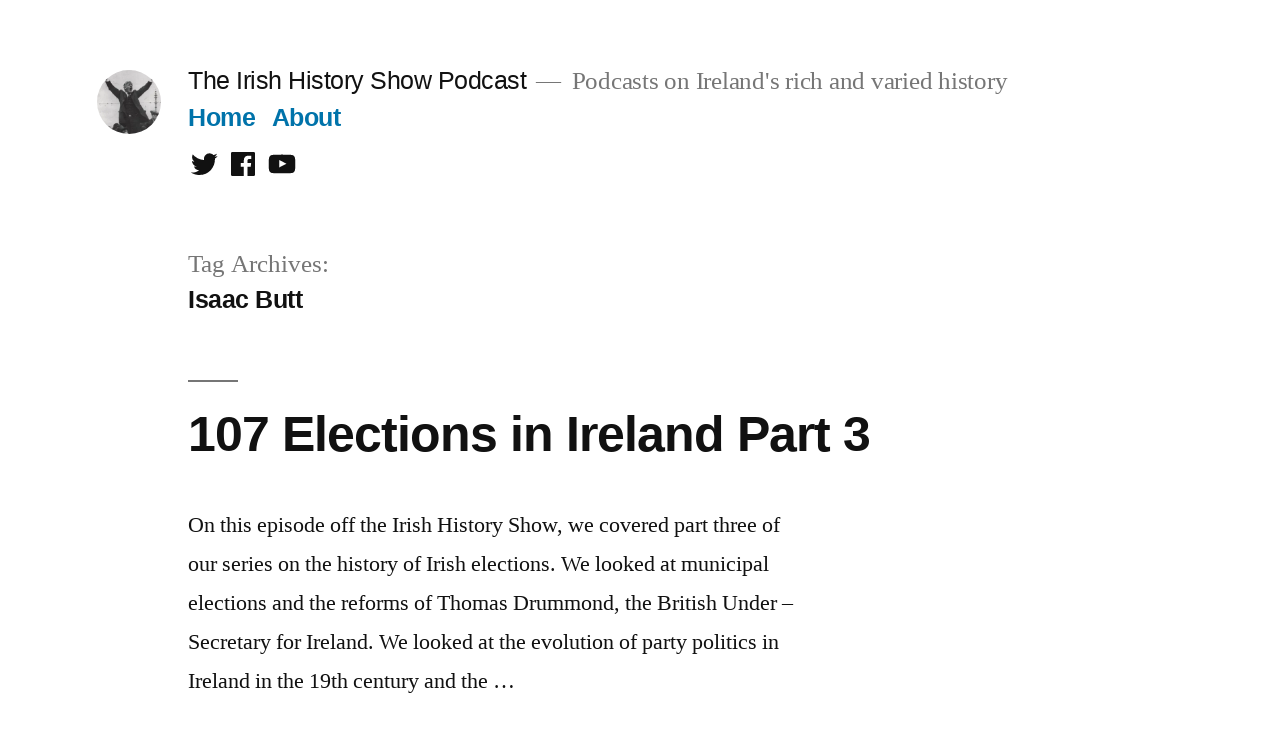

--- FILE ---
content_type: text/html; charset=UTF-8
request_url: https://irishhistoryshow.ie/tag/isaac-butt/
body_size: 15451
content:
<!doctype html>
<html lang="en-US">
<head>
	<meta charset="UTF-8" />
	<meta name="viewport" content="width=device-width, initial-scale=1" />
	<link rel="profile" href="https://gmpg.org/xfn/11" />
	<title>Isaac Butt &#8211; The Irish History Show Podcast</title>
<meta name='robots' content='max-image-preview:large' />
<link rel='dns-prefetch' href='//secure.gravatar.com' />
<link rel='dns-prefetch' href='//v0.wordpress.com' />
<link rel='dns-prefetch' href='//jetpack.wordpress.com' />
<link rel='dns-prefetch' href='//s0.wp.com' />
<link rel='dns-prefetch' href='//s1.wp.com' />
<link rel='dns-prefetch' href='//s2.wp.com' />
<link rel='dns-prefetch' href='//public-api.wordpress.com' />
<link rel='dns-prefetch' href='//0.gravatar.com' />
<link rel='dns-prefetch' href='//1.gravatar.com' />
<link rel='dns-prefetch' href='//2.gravatar.com' />
<link rel='dns-prefetch' href='//widgets.wp.com' />
<link rel='dns-prefetch' href='//i0.wp.com' />
<link rel='dns-prefetch' href='//i1.wp.com' />
<link rel='dns-prefetch' href='//i2.wp.com' />
		<!-- This site uses the Google Analytics by ExactMetrics plugin v6.7.0 - Using Analytics tracking - https://www.exactmetrics.com/ -->
							<script src="//www.googletagmanager.com/gtag/js?id=UA-61000210-1"  type="text/javascript" data-cfasync="false"></script>
			<script type="text/javascript" data-cfasync="false">
				var em_version = '6.7.0';
				var em_track_user = true;
				var em_no_track_reason = '';
				
								var disableStr = 'ga-disable-UA-61000210-1';

				/* Function to detect opted out users */
				function __gtagTrackerIsOptedOut() {
					return document.cookie.indexOf( disableStr + '=true' ) > - 1;
				}

				/* Disable tracking if the opt-out cookie exists. */
				if ( __gtagTrackerIsOptedOut() ) {
					window[disableStr] = true;
				}

				/* Opt-out function */
				function __gtagTrackerOptout() {
					document.cookie = disableStr + '=true; expires=Thu, 31 Dec 2099 23:59:59 UTC; path=/';
					window[disableStr] = true;
				}

				if ( 'undefined' === typeof gaOptout ) {
					function gaOptout() {
						__gtagTrackerOptout();
					}
				}
								window.dataLayer = window.dataLayer || [];
				if ( em_track_user ) {
					function __gtagTracker() {dataLayer.push( arguments );}
					__gtagTracker( 'js', new Date() );
					__gtagTracker( 'set', {
						'developer_id.dNDMyYj' : true,
						                    });
					__gtagTracker( 'config', 'UA-61000210-1', {
						forceSSL:true,					} );
										window.gtag = __gtagTracker;										(
						function () {
							/* https://developers.google.com/analytics/devguides/collection/analyticsjs/ */
							/* ga and __gaTracker compatibility shim. */
							var noopfn = function () {
								return null;
							};
							var newtracker = function () {
								return new Tracker();
							};
							var Tracker = function () {
								return null;
							};
							var p = Tracker.prototype;
							p.get = noopfn;
							p.set = noopfn;
							p.send = function (){
								var args = Array.prototype.slice.call(arguments);
								args.unshift( 'send' );
								__gaTracker.apply(null, args);
							};
							var __gaTracker = function () {
								var len = arguments.length;
								if ( len === 0 ) {
									return;
								}
								var f = arguments[len - 1];
								if ( typeof f !== 'object' || f === null || typeof f.hitCallback !== 'function' ) {
									if ( 'send' === arguments[0] ) {
										var hitConverted, hitObject = false, action;
										if ( 'event' === arguments[1] ) {
											if ( 'undefined' !== typeof arguments[3] ) {
												hitObject = {
													'eventAction': arguments[3],
													'eventCategory': arguments[2],
													'eventLabel': arguments[4],
													'value': arguments[5] ? arguments[5] : 1,
												}
											}
										}
										if ( typeof arguments[2] === 'object' ) {
											hitObject = arguments[2];
										}
										if ( typeof arguments[5] === 'object' ) {
											Object.assign( hitObject, arguments[5] );
										}
										if ( 'undefined' !== typeof (
											arguments[1].hitType
										) ) {
											hitObject = arguments[1];
										}
										if ( hitObject ) {
											action = 'timing' === arguments[1].hitType ? 'timing_complete' : hitObject.eventAction;
											hitConverted = mapArgs( hitObject );
											__gtagTracker( 'event', action, hitConverted );
										}
									}
									return;
								}

								function mapArgs( args ) {
									var gaKey, hit = {};
									var gaMap = {
										'eventCategory': 'event_category',
										'eventAction': 'event_action',
										'eventLabel': 'event_label',
										'eventValue': 'event_value',
										'nonInteraction': 'non_interaction',
										'timingCategory': 'event_category',
										'timingVar': 'name',
										'timingValue': 'value',
										'timingLabel': 'event_label',
									};
									for ( gaKey in gaMap ) {
										if ( 'undefined' !== typeof args[gaKey] ) {
											hit[gaMap[gaKey]] = args[gaKey];
										}
									}
									return hit;
								}

								try {
									f.hitCallback();
								} catch ( ex ) {
								}
							};
							__gaTracker.create = newtracker;
							__gaTracker.getByName = newtracker;
							__gaTracker.getAll = function () {
								return [];
							};
							__gaTracker.remove = noopfn;
							__gaTracker.loaded = true;
							window['__gaTracker'] = __gaTracker;
						}
					)();
									} else {
										console.log( "" );
					( function () {
							function __gtagTracker() {
								return null;
							}
							window['__gtagTracker'] = __gtagTracker;
							window['gtag'] = __gtagTracker;
					} )();
									}
			</script>
				<!-- / Google Analytics by ExactMetrics -->
		<style id='wp-img-auto-sizes-contain-inline-css'>
img:is([sizes=auto i],[sizes^="auto," i]){contain-intrinsic-size:3000px 1500px}
/*# sourceURL=wp-img-auto-sizes-contain-inline-css */
</style>
<link rel='stylesheet' id='twentynineteen-jetpack-css' href='https://irishhistoryshow.ie/wp-content/plugins/jetpack/modules/theme-tools/compat/twentynineteen.css?ver=9.5.5' media='all' />
<style id='wp-emoji-styles-inline-css'>

	img.wp-smiley, img.emoji {
		display: inline !important;
		border: none !important;
		box-shadow: none !important;
		height: 1em !important;
		width: 1em !important;
		margin: 0 0.07em !important;
		vertical-align: -0.1em !important;
		background: none !important;
		padding: 0 !important;
	}
/*# sourceURL=wp-emoji-styles-inline-css */
</style>
<link rel='stylesheet' id='wp-block-library-css' href='https://irishhistoryshow.ie/wp-includes/css/dist/block-library/style.min.css?ver=6.9' media='all' />
<style id='wp-block-library-inline-css'>
.has-text-align-justify{text-align:justify;}

/*# sourceURL=wp-block-library-inline-css */
</style><style id='wp-block-paragraph-inline-css'>
.is-small-text{font-size:.875em}.is-regular-text{font-size:1em}.is-large-text{font-size:2.25em}.is-larger-text{font-size:3em}.has-drop-cap:not(:focus):first-letter{float:left;font-size:8.4em;font-style:normal;font-weight:100;line-height:.68;margin:.05em .1em 0 0;text-transform:uppercase}body.rtl .has-drop-cap:not(:focus):first-letter{float:none;margin-left:.1em}p.has-drop-cap.has-background{overflow:hidden}:root :where(p.has-background){padding:1.25em 2.375em}:where(p.has-text-color:not(.has-link-color)) a{color:inherit}p.has-text-align-left[style*="writing-mode:vertical-lr"],p.has-text-align-right[style*="writing-mode:vertical-rl"]{rotate:180deg}
/*# sourceURL=https://irishhistoryshow.ie/wp-includes/blocks/paragraph/style.min.css */
</style>
<style id='global-styles-inline-css'>
:root{--wp--preset--aspect-ratio--square: 1;--wp--preset--aspect-ratio--4-3: 4/3;--wp--preset--aspect-ratio--3-4: 3/4;--wp--preset--aspect-ratio--3-2: 3/2;--wp--preset--aspect-ratio--2-3: 2/3;--wp--preset--aspect-ratio--16-9: 16/9;--wp--preset--aspect-ratio--9-16: 9/16;--wp--preset--color--black: #000000;--wp--preset--color--cyan-bluish-gray: #abb8c3;--wp--preset--color--white: #FFF;--wp--preset--color--pale-pink: #f78da7;--wp--preset--color--vivid-red: #cf2e2e;--wp--preset--color--luminous-vivid-orange: #ff6900;--wp--preset--color--luminous-vivid-amber: #fcb900;--wp--preset--color--light-green-cyan: #7bdcb5;--wp--preset--color--vivid-green-cyan: #00d084;--wp--preset--color--pale-cyan-blue: #8ed1fc;--wp--preset--color--vivid-cyan-blue: #0693e3;--wp--preset--color--vivid-purple: #9b51e0;--wp--preset--color--primary: #0073a8;--wp--preset--color--secondary: #005075;--wp--preset--color--dark-gray: #111;--wp--preset--color--light-gray: #767676;--wp--preset--gradient--vivid-cyan-blue-to-vivid-purple: linear-gradient(135deg,rgb(6,147,227) 0%,rgb(155,81,224) 100%);--wp--preset--gradient--light-green-cyan-to-vivid-green-cyan: linear-gradient(135deg,rgb(122,220,180) 0%,rgb(0,208,130) 100%);--wp--preset--gradient--luminous-vivid-amber-to-luminous-vivid-orange: linear-gradient(135deg,rgb(252,185,0) 0%,rgb(255,105,0) 100%);--wp--preset--gradient--luminous-vivid-orange-to-vivid-red: linear-gradient(135deg,rgb(255,105,0) 0%,rgb(207,46,46) 100%);--wp--preset--gradient--very-light-gray-to-cyan-bluish-gray: linear-gradient(135deg,rgb(238,238,238) 0%,rgb(169,184,195) 100%);--wp--preset--gradient--cool-to-warm-spectrum: linear-gradient(135deg,rgb(74,234,220) 0%,rgb(151,120,209) 20%,rgb(207,42,186) 40%,rgb(238,44,130) 60%,rgb(251,105,98) 80%,rgb(254,248,76) 100%);--wp--preset--gradient--blush-light-purple: linear-gradient(135deg,rgb(255,206,236) 0%,rgb(152,150,240) 100%);--wp--preset--gradient--blush-bordeaux: linear-gradient(135deg,rgb(254,205,165) 0%,rgb(254,45,45) 50%,rgb(107,0,62) 100%);--wp--preset--gradient--luminous-dusk: linear-gradient(135deg,rgb(255,203,112) 0%,rgb(199,81,192) 50%,rgb(65,88,208) 100%);--wp--preset--gradient--pale-ocean: linear-gradient(135deg,rgb(255,245,203) 0%,rgb(182,227,212) 50%,rgb(51,167,181) 100%);--wp--preset--gradient--electric-grass: linear-gradient(135deg,rgb(202,248,128) 0%,rgb(113,206,126) 100%);--wp--preset--gradient--midnight: linear-gradient(135deg,rgb(2,3,129) 0%,rgb(40,116,252) 100%);--wp--preset--font-size--small: 19.5px;--wp--preset--font-size--medium: 20px;--wp--preset--font-size--large: 36.5px;--wp--preset--font-size--x-large: 42px;--wp--preset--font-size--normal: 22px;--wp--preset--font-size--huge: 49.5px;--wp--preset--spacing--20: 0.44rem;--wp--preset--spacing--30: 0.67rem;--wp--preset--spacing--40: 1rem;--wp--preset--spacing--50: 1.5rem;--wp--preset--spacing--60: 2.25rem;--wp--preset--spacing--70: 3.38rem;--wp--preset--spacing--80: 5.06rem;--wp--preset--shadow--natural: 6px 6px 9px rgba(0, 0, 0, 0.2);--wp--preset--shadow--deep: 12px 12px 50px rgba(0, 0, 0, 0.4);--wp--preset--shadow--sharp: 6px 6px 0px rgba(0, 0, 0, 0.2);--wp--preset--shadow--outlined: 6px 6px 0px -3px rgb(255, 255, 255), 6px 6px rgb(0, 0, 0);--wp--preset--shadow--crisp: 6px 6px 0px rgb(0, 0, 0);}:where(.is-layout-flex){gap: 0.5em;}:where(.is-layout-grid){gap: 0.5em;}body .is-layout-flex{display: flex;}.is-layout-flex{flex-wrap: wrap;align-items: center;}.is-layout-flex > :is(*, div){margin: 0;}body .is-layout-grid{display: grid;}.is-layout-grid > :is(*, div){margin: 0;}:where(.wp-block-columns.is-layout-flex){gap: 2em;}:where(.wp-block-columns.is-layout-grid){gap: 2em;}:where(.wp-block-post-template.is-layout-flex){gap: 1.25em;}:where(.wp-block-post-template.is-layout-grid){gap: 1.25em;}.has-black-color{color: var(--wp--preset--color--black) !important;}.has-cyan-bluish-gray-color{color: var(--wp--preset--color--cyan-bluish-gray) !important;}.has-white-color{color: var(--wp--preset--color--white) !important;}.has-pale-pink-color{color: var(--wp--preset--color--pale-pink) !important;}.has-vivid-red-color{color: var(--wp--preset--color--vivid-red) !important;}.has-luminous-vivid-orange-color{color: var(--wp--preset--color--luminous-vivid-orange) !important;}.has-luminous-vivid-amber-color{color: var(--wp--preset--color--luminous-vivid-amber) !important;}.has-light-green-cyan-color{color: var(--wp--preset--color--light-green-cyan) !important;}.has-vivid-green-cyan-color{color: var(--wp--preset--color--vivid-green-cyan) !important;}.has-pale-cyan-blue-color{color: var(--wp--preset--color--pale-cyan-blue) !important;}.has-vivid-cyan-blue-color{color: var(--wp--preset--color--vivid-cyan-blue) !important;}.has-vivid-purple-color{color: var(--wp--preset--color--vivid-purple) !important;}.has-black-background-color{background-color: var(--wp--preset--color--black) !important;}.has-cyan-bluish-gray-background-color{background-color: var(--wp--preset--color--cyan-bluish-gray) !important;}.has-white-background-color{background-color: var(--wp--preset--color--white) !important;}.has-pale-pink-background-color{background-color: var(--wp--preset--color--pale-pink) !important;}.has-vivid-red-background-color{background-color: var(--wp--preset--color--vivid-red) !important;}.has-luminous-vivid-orange-background-color{background-color: var(--wp--preset--color--luminous-vivid-orange) !important;}.has-luminous-vivid-amber-background-color{background-color: var(--wp--preset--color--luminous-vivid-amber) !important;}.has-light-green-cyan-background-color{background-color: var(--wp--preset--color--light-green-cyan) !important;}.has-vivid-green-cyan-background-color{background-color: var(--wp--preset--color--vivid-green-cyan) !important;}.has-pale-cyan-blue-background-color{background-color: var(--wp--preset--color--pale-cyan-blue) !important;}.has-vivid-cyan-blue-background-color{background-color: var(--wp--preset--color--vivid-cyan-blue) !important;}.has-vivid-purple-background-color{background-color: var(--wp--preset--color--vivid-purple) !important;}.has-black-border-color{border-color: var(--wp--preset--color--black) !important;}.has-cyan-bluish-gray-border-color{border-color: var(--wp--preset--color--cyan-bluish-gray) !important;}.has-white-border-color{border-color: var(--wp--preset--color--white) !important;}.has-pale-pink-border-color{border-color: var(--wp--preset--color--pale-pink) !important;}.has-vivid-red-border-color{border-color: var(--wp--preset--color--vivid-red) !important;}.has-luminous-vivid-orange-border-color{border-color: var(--wp--preset--color--luminous-vivid-orange) !important;}.has-luminous-vivid-amber-border-color{border-color: var(--wp--preset--color--luminous-vivid-amber) !important;}.has-light-green-cyan-border-color{border-color: var(--wp--preset--color--light-green-cyan) !important;}.has-vivid-green-cyan-border-color{border-color: var(--wp--preset--color--vivid-green-cyan) !important;}.has-pale-cyan-blue-border-color{border-color: var(--wp--preset--color--pale-cyan-blue) !important;}.has-vivid-cyan-blue-border-color{border-color: var(--wp--preset--color--vivid-cyan-blue) !important;}.has-vivid-purple-border-color{border-color: var(--wp--preset--color--vivid-purple) !important;}.has-vivid-cyan-blue-to-vivid-purple-gradient-background{background: var(--wp--preset--gradient--vivid-cyan-blue-to-vivid-purple) !important;}.has-light-green-cyan-to-vivid-green-cyan-gradient-background{background: var(--wp--preset--gradient--light-green-cyan-to-vivid-green-cyan) !important;}.has-luminous-vivid-amber-to-luminous-vivid-orange-gradient-background{background: var(--wp--preset--gradient--luminous-vivid-amber-to-luminous-vivid-orange) !important;}.has-luminous-vivid-orange-to-vivid-red-gradient-background{background: var(--wp--preset--gradient--luminous-vivid-orange-to-vivid-red) !important;}.has-very-light-gray-to-cyan-bluish-gray-gradient-background{background: var(--wp--preset--gradient--very-light-gray-to-cyan-bluish-gray) !important;}.has-cool-to-warm-spectrum-gradient-background{background: var(--wp--preset--gradient--cool-to-warm-spectrum) !important;}.has-blush-light-purple-gradient-background{background: var(--wp--preset--gradient--blush-light-purple) !important;}.has-blush-bordeaux-gradient-background{background: var(--wp--preset--gradient--blush-bordeaux) !important;}.has-luminous-dusk-gradient-background{background: var(--wp--preset--gradient--luminous-dusk) !important;}.has-pale-ocean-gradient-background{background: var(--wp--preset--gradient--pale-ocean) !important;}.has-electric-grass-gradient-background{background: var(--wp--preset--gradient--electric-grass) !important;}.has-midnight-gradient-background{background: var(--wp--preset--gradient--midnight) !important;}.has-small-font-size{font-size: var(--wp--preset--font-size--small) !important;}.has-medium-font-size{font-size: var(--wp--preset--font-size--medium) !important;}.has-large-font-size{font-size: var(--wp--preset--font-size--large) !important;}.has-x-large-font-size{font-size: var(--wp--preset--font-size--x-large) !important;}
/*# sourceURL=global-styles-inline-css */
</style>

<style id='classic-theme-styles-inline-css'>
/*! This file is auto-generated */
.wp-block-button__link{color:#fff;background-color:#32373c;border-radius:9999px;box-shadow:none;text-decoration:none;padding:calc(.667em + 2px) calc(1.333em + 2px);font-size:1.125em}.wp-block-file__button{background:#32373c;color:#fff;text-decoration:none}
/*# sourceURL=/wp-includes/css/classic-themes.min.css */
</style>
<link rel='stylesheet' id='contact-form-7-css' href='https://irishhistoryshow.ie/wp-content/plugins/contact-form-7/includes/css/styles.css?ver=5.4' media='all' />
<link rel='stylesheet' id='twentynineteen-style-css' href='https://irishhistoryshow.ie/wp-content/themes/twentynineteen/style.css?ver=2.0' media='all' />
<link rel='stylesheet' id='twentynineteen-print-style-css' href='https://irishhistoryshow.ie/wp-content/themes/twentynineteen/print.css?ver=2.0' media='print' />
<!-- Inline jetpack_facebook_likebox -->
<style id='jetpack_facebook_likebox-inline-css'>
.widget_facebook_likebox {
	overflow: hidden;
}

/*# sourceURL=jetpack_facebook_likebox-inline-css */
</style>
<link rel='stylesheet' id='jetpack_css-css' href='https://irishhistoryshow.ie/wp-content/plugins/jetpack/css/jetpack.css?ver=9.5.5' media='all' />
<script id="exactmetrics-frontend-script-js-extra">
var exactmetrics_frontend = {"js_events_tracking":"true","download_extensions":"zip,mp3,mpeg,pdf,docx,pptx,xlsx,rar","inbound_paths":"[{\"path\":\"\\/go\\/\",\"label\":\"affiliate\"},{\"path\":\"\\/recommend\\/\",\"label\":\"affiliate\"}]","home_url":"https://irishhistoryshow.ie","hash_tracking":"false","ua":"UA-61000210-1"};
//# sourceURL=exactmetrics-frontend-script-js-extra
</script>
<script src="https://irishhistoryshow.ie/wp-content/plugins/google-analytics-dashboard-for-wp/assets/js/frontend-gtag.min.js?ver=6.7.0" id="exactmetrics-frontend-script-js"></script>
<script src="https://irishhistoryshow.ie/wp-includes/js/jquery/jquery.min.js?ver=3.7.1" id="jquery-core-js"></script>
<script src="https://irishhistoryshow.ie/wp-includes/js/jquery/jquery-migrate.min.js?ver=3.4.1" id="jquery-migrate-js"></script>
<script src="https://irishhistoryshow.ie/wp-content/plugins/jetpack/_inc/build/tiled-gallery/tiled-gallery/tiled-gallery.min.js?ver=6.9" id="tiled-gallery-js"></script>
<link rel="https://api.w.org/" href="https://irishhistoryshow.ie/wp-json/" /><link rel="alternate" title="JSON" type="application/json" href="https://irishhistoryshow.ie/wp-json/wp/v2/tags/167" /><link rel="EditURI" type="application/rsd+xml" title="RSD" href="https://irishhistoryshow.ie/xmlrpc.php?rsd" />
<meta name="generator" content="WordPress 6.9" />
            <script type="text/javascript"><!--
                                function powerpress_pinw(pinw_url){window.open(pinw_url, 'PowerPressPlayer','toolbar=0,status=0,resizable=1,width=460,height=320');	return false;}
                //-->

                // tabnab protection
                window.addEventListener('load', function () {
                    // make all links have rel="noopener noreferrer"
                    document.querySelectorAll('a[target="_blank"]').forEach(link => {
                        link.setAttribute('rel', 'noopener noreferrer');
                    });
                });
            </script>
            <style type='text/css'>img#wpstats{display:none}</style><style>.recentcomments a{display:inline !important;padding:0 !important;margin:0 !important;}</style>
<!-- Jetpack Open Graph Tags -->
<meta property="og:type" content="website" />
<meta property="og:title" content="Isaac Butt &#8211; The Irish History Show Podcast" />
<meta property="og:url" content="https://irishhistoryshow.ie/tag/isaac-butt/" />
<meta property="og:site_name" content="The Irish History Show Podcast" />
<meta property="og:image" content="https://i1.wp.com/irishhistoryshow.ie/wp-content/uploads/2015/03/cropped-JimLarkin.jpg?fit=512%2C512&amp;ssl=1" />
<meta property="og:image:width" content="512" />
<meta property="og:image:height" content="512" />
<meta property="og:locale" content="en_US" />

<!-- End Jetpack Open Graph Tags -->
<link rel="icon" href="https://i1.wp.com/irishhistoryshow.ie/wp-content/uploads/2015/03/cropped-JimLarkin.jpg?fit=32%2C32&#038;ssl=1" sizes="32x32" />
<link rel="icon" href="https://i1.wp.com/irishhistoryshow.ie/wp-content/uploads/2015/03/cropped-JimLarkin.jpg?fit=192%2C192&#038;ssl=1" sizes="192x192" />
<link rel="apple-touch-icon" href="https://i1.wp.com/irishhistoryshow.ie/wp-content/uploads/2015/03/cropped-JimLarkin.jpg?fit=180%2C180&#038;ssl=1" />
<meta name="msapplication-TileImage" content="https://i1.wp.com/irishhistoryshow.ie/wp-content/uploads/2015/03/cropped-JimLarkin.jpg?fit=270%2C270&#038;ssl=1" />
<link rel='stylesheet' id='mediaelement-css' href='https://irishhistoryshow.ie/wp-includes/js/mediaelement/mediaelementplayer-legacy.min.css?ver=4.2.17' media='all' />
<link rel='stylesheet' id='wp-mediaelement-css' href='https://irishhistoryshow.ie/wp-includes/js/mediaelement/wp-mediaelement.min.css?ver=6.9' media='all' />
</head>

<body class="archive tag tag-isaac-butt tag-167 wp-custom-logo wp-embed-responsive wp-theme-twentynineteen hfeed image-filters-enabled">
<div id="page" class="site">
	<a class="skip-link screen-reader-text" href="#content">Skip to content</a>

		<header id="masthead" class="site-header">

			<div class="site-branding-container">
				<div class="site-branding">

			<div class="site-logo"><a href="https://irishhistoryshow.ie/" class="custom-logo-link" rel="home"><img width="190" height="190" src="https://i2.wp.com/irishhistoryshow.ie/wp-content/uploads/2015/03/cropped-JimLarkin-1.jpg?fit=190%2C190&amp;ssl=1" class="custom-logo" alt="The Irish History Show Podcast" decoding="async" srcset="https://i2.wp.com/irishhistoryshow.ie/wp-content/uploads/2015/03/cropped-JimLarkin-1.jpg?w=190&amp;ssl=1 190w, https://i2.wp.com/irishhistoryshow.ie/wp-content/uploads/2015/03/cropped-JimLarkin-1.jpg?resize=150%2C150&amp;ssl=1 150w" sizes="(max-width: 34.9rem) calc(100vw - 2rem), (max-width: 53rem) calc(8 * (100vw / 12)), (min-width: 53rem) calc(6 * (100vw / 12)), 100vw" data-attachment-id="365" data-permalink="https://irishhistoryshow.ie/cropped-jimlarkin-1-jpg/" data-orig-file="https://i2.wp.com/irishhistoryshow.ie/wp-content/uploads/2015/03/cropped-JimLarkin-1.jpg?fit=190%2C190&amp;ssl=1" data-orig-size="190,190" data-comments-opened="1" data-image-meta="{&quot;aperture&quot;:&quot;0&quot;,&quot;credit&quot;:&quot;&quot;,&quot;camera&quot;:&quot;&quot;,&quot;caption&quot;:&quot;&quot;,&quot;created_timestamp&quot;:&quot;0&quot;,&quot;copyright&quot;:&quot;&quot;,&quot;focal_length&quot;:&quot;0&quot;,&quot;iso&quot;:&quot;0&quot;,&quot;shutter_speed&quot;:&quot;0&quot;,&quot;title&quot;:&quot;&quot;,&quot;orientation&quot;:&quot;0&quot;}" data-image-title="cropped-JimLarkin-1.jpg" data-image-description="&lt;p&gt;http://irishhistoryshow.ie/wp-content/uploads/2015/03/cropped-JimLarkin-1.jpg&lt;/p&gt;
" data-medium-file="https://i2.wp.com/irishhistoryshow.ie/wp-content/uploads/2015/03/cropped-JimLarkin-1.jpg?fit=190%2C190&amp;ssl=1" data-large-file="https://i2.wp.com/irishhistoryshow.ie/wp-content/uploads/2015/03/cropped-JimLarkin-1.jpg?fit=190%2C190&amp;ssl=1" /></a></div>
								<p class="site-title"><a href="https://irishhistoryshow.ie/" rel="home">The Irish History Show Podcast</a></p>
			
				<p class="site-description">
				Podcasts on Ireland&#039;s rich and varied history			</p>
				<nav id="site-navigation" class="main-navigation" aria-label="Top Menu">
			<div class="menu-main-navigation-container"><ul id="menu-main-navigation" class="main-menu"><li id="menu-item-13" class="menu-item menu-item-type-custom menu-item-object-custom menu-item-13"><a href="/">Home</a></li>
<li id="menu-item-14" class="menu-item menu-item-type-post_type menu-item-object-page menu-item-14"><a href="https://irishhistoryshow.ie/about/">About</a></li>
</ul></div>
			<div class="main-menu-more">
				<ul class="main-menu">
					<li class="menu-item menu-item-has-children">
						<button class="submenu-expand main-menu-more-toggle is-empty" tabindex="-1"
							aria-label="More" aria-haspopup="true" aria-expanded="false"><svg class="svg-icon" width="24" height="24" aria-hidden="true" role="img" focusable="false" xmlns="http://www.w3.org/2000/svg"><g fill="none" fill-rule="evenodd"><path d="M0 0h24v24H0z"/><path fill="currentColor" fill-rule="nonzero" d="M12 2c5.52 0 10 4.48 10 10s-4.48 10-10 10S2 17.52 2 12 6.48 2 12 2zM6 14a2 2 0 1 0 0-4 2 2 0 0 0 0 4zm6 0a2 2 0 1 0 0-4 2 2 0 0 0 0 4zm6 0a2 2 0 1 0 0-4 2 2 0 0 0 0 4z"/></g></svg>
						</button>
						<ul class="sub-menu hidden-links">
							<li class="mobile-parent-nav-menu-item">
								<button class="menu-item-link-return"><svg class="svg-icon" width="24" height="24" aria-hidden="true" role="img" focusable="false" viewBox="0 0 24 24" version="1.1" xmlns="http://www.w3.org/2000/svg" xmlns:xlink="http://www.w3.org/1999/xlink"><path d="M15.41 7.41L14 6l-6 6 6 6 1.41-1.41L10.83 12z"></path><path d="M0 0h24v24H0z" fill="none"></path></svg>Back
								</button>
							</li>
						</ul>
					</li>
				</ul>
			</div>		</nav><!-- #site-navigation -->
				<nav class="social-navigation" aria-label="Social Links Menu">
			<div class="menu-social-contact-container"><ul id="menu-social-contact" class="social-links-menu"><li id="menu-item-135" class="menu-item menu-item-type-custom menu-item-object-custom menu-item-135"><a href="https://twitter.com/irishhistorypod"><span class="screen-reader-text">Twitter</span><svg class="svg-icon" width="26" height="26" aria-hidden="true" role="img" focusable="false" viewBox="0 0 24 24" version="1.1" xmlns="http://www.w3.org/2000/svg" xmlns:xlink="http://www.w3.org/1999/xlink"><path d="M22.23,5.924c-0.736,0.326-1.527,0.547-2.357,0.646c0.847-0.508,1.498-1.312,1.804-2.27 c-0.793,0.47-1.671,0.812-2.606,0.996C18.324,4.498,17.257,4,16.077,4c-2.266,0-4.103,1.837-4.103,4.103 c0,0.322,0.036,0.635,0.106,0.935C8.67,8.867,5.647,7.234,3.623,4.751C3.27,5.357,3.067,6.062,3.067,6.814 c0,1.424,0.724,2.679,1.825,3.415c-0.673-0.021-1.305-0.206-1.859-0.513c0,0.017,0,0.034,0,0.052c0,1.988,1.414,3.647,3.292,4.023 c-0.344,0.094-0.707,0.144-1.081,0.144c-0.264,0-0.521-0.026-0.772-0.074c0.522,1.63,2.038,2.816,3.833,2.85 c-1.404,1.1-3.174,1.756-5.096,1.756c-0.331,0-0.658-0.019-0.979-0.057c1.816,1.164,3.973,1.843,6.29,1.843 c7.547,0,11.675-6.252,11.675-11.675c0-0.178-0.004-0.355-0.012-0.531C20.985,7.47,21.68,6.747,22.23,5.924z"></path></svg></a></li>
<li id="menu-item-136" class="menu-item menu-item-type-custom menu-item-object-custom menu-item-136"><a href="https://www.facebook.com/TheIrishHistoryShow"><span class="screen-reader-text">Facebook</span><svg class="svg-icon" width="26" height="26" aria-hidden="true" role="img" focusable="false" viewBox="0 0 24 24" version="1.1" xmlns="http://www.w3.org/2000/svg" xmlns:xlink="http://www.w3.org/1999/xlink"><path d="M20.007,3H3.993C3.445,3,3,3.445,3,3.993v16.013C3,20.555,3.445,21,3.993,21h8.621v-6.971h-2.346v-2.717h2.346V9.31 c0-2.325,1.42-3.591,3.494-3.591c0.993,0,1.847,0.074,2.096,0.107v2.43l-1.438,0.001c-1.128,0-1.346,0.536-1.346,1.323v1.734h2.69 l-0.35,2.717h-2.34V21h4.587C20.555,21,21,20.555,21,20.007V3.993C21,3.445,20.555,3,20.007,3z"></path></svg></a></li>
<li id="menu-item-137" class="menu-item menu-item-type-custom menu-item-object-custom menu-item-137"><a href="https://www.youtube.com/user/IrishHistoryShow"><span class="screen-reader-text">Youtube</span><svg class="svg-icon" width="26" height="26" aria-hidden="true" role="img" focusable="false" viewBox="0 0 24 24" version="1.1" xmlns="http://www.w3.org/2000/svg" xmlns:xlink="http://www.w3.org/1999/xlink"><path d="M21.8,8.001c0,0-0.195-1.378-0.795-1.985c-0.76-0.797-1.613-0.801-2.004-0.847c-2.799-0.202-6.997-0.202-6.997-0.202 h-0.009c0,0-4.198,0-6.997,0.202C4.608,5.216,3.756,5.22,2.995,6.016C2.395,6.623,2.2,8.001,2.2,8.001S2,9.62,2,11.238v1.517 c0,1.618,0.2,3.237,0.2,3.237s0.195,1.378,0.795,1.985c0.761,0.797,1.76,0.771,2.205,0.855c1.6,0.153,6.8,0.201,6.8,0.201 s4.203-0.006,7.001-0.209c0.391-0.047,1.243-0.051,2.004-0.847c0.6-0.607,0.795-1.985,0.795-1.985s0.2-1.618,0.2-3.237v-1.517 C22,9.62,21.8,8.001,21.8,8.001z M9.935,14.594l-0.001-5.62l5.404,2.82L9.935,14.594z"></path></svg></a></li>
</ul></div>		</nav><!-- .social-navigation -->
	</div><!-- .site-branding -->
			</div><!-- .site-branding-container -->

					</header><!-- #masthead -->

	<div id="content" class="site-content">

	<div id="primary" class="content-area">
		<main id="main" class="site-main">

		
			<header class="page-header">
				<h1 class="page-title">Tag Archives: <span class="page-description">Isaac Butt</span></h1>			</header><!-- .page-header -->

			
<article id="post-1174" class="post-1174 post type-post status-publish format-standard hentry category-irish-parliamentary-party category-podcast category-unionism tag-charles-stewart-parnell tag-elections tag-home-rule tag-irish-elections tag-irish-parliamentary-party tag-irish-unionist-alliance tag-isaac-butt tag-reform-acts tag-secret-ballot tag-westminster entry">
	<header class="entry-header">
		<h2 class="entry-title"><a href="https://irishhistoryshow.ie/107-elections-in-ireland-part-3/" rel="bookmark">107 Elections in Ireland Part 3</a></h2>	</header><!-- .entry-header -->

	
	<div class="entry-content">
		<p>On this episode off the Irish History Show, we covered part three of our series on the history of Irish elections. We looked at municipal elections and the reforms of Thomas Drummond, the British Under &#8211; Secretary for Ireland. We looked at the evolution of party politics in Ireland in the 19th century and the &hellip; </p>
<p class="link-more"><a href="https://irishhistoryshow.ie/107-elections-in-ireland-part-3/" class="more-link">Continue reading<span class="screen-reader-text"> &#8220;107 Elections in Ireland Part 3&#8221;</span></a></p>
	</div><!-- .entry-content -->

	<footer class="entry-footer">
		<span class="byline"><svg class="svg-icon" width="16" height="16" aria-hidden="true" role="img" focusable="false" viewBox="0 0 24 24" version="1.1" xmlns="http://www.w3.org/2000/svg" xmlns:xlink="http://www.w3.org/1999/xlink"><path d="M12 12c2.21 0 4-1.79 4-4s-1.79-4-4-4-4 1.79-4 4 1.79 4 4 4zm0 2c-2.67 0-8 1.34-8 4v2h16v-2c0-2.66-5.33-4-8-4z"></path><path d="M0 0h24v24H0z" fill="none"></path></svg><span class="screen-reader-text">Posted by</span><span class="author vcard"><a class="url fn n" href="https://irishhistoryshow.ie/author/cathal/">Cathal Brennan</a></span></span><span class="posted-on"><svg class="svg-icon" width="16" height="16" aria-hidden="true" role="img" focusable="false" xmlns="http://www.w3.org/2000/svg" viewBox="0 0 24 24"><defs><path id="a" d="M0 0h24v24H0V0z"></path></defs><clipPath id="b"><use xlink:href="#a" overflow="visible"></use></clipPath><path clip-path="url(#b)" d="M12 2C6.5 2 2 6.5 2 12s4.5 10 10 10 10-4.5 10-10S17.5 2 12 2zm4.2 14.2L11 13V7h1.5v5.2l4.5 2.7-.8 1.3z"></path></svg><a href="https://irishhistoryshow.ie/107-elections-in-ireland-part-3/" rel="bookmark"><time class="entry-date published" datetime="2025-03-26T19:13:58+00:00">March 26, 2025</time><time class="updated" datetime="2025-03-26T19:13:59+00:00">March 26, 2025</time></a></span><span class="cat-links"><svg class="svg-icon" width="16" height="16" aria-hidden="true" role="img" focusable="false" xmlns="http://www.w3.org/2000/svg" viewBox="0 0 24 24"><path d="M10 4H4c-1.1 0-1.99.9-1.99 2L2 18c0 1.1.9 2 2 2h16c1.1 0 2-.9 2-2V8c0-1.1-.9-2-2-2h-8l-2-2z"></path><path d="M0 0h24v24H0z" fill="none"></path></svg><span class="screen-reader-text">Posted in</span><a href="https://irishhistoryshow.ie/category/irish-parliamentary-party/" rel="category tag">Irish Parliamentary Party</a>, <a href="https://irishhistoryshow.ie/category/podcast/" rel="category tag">Podcast</a>, <a href="https://irishhistoryshow.ie/category/unionism/" rel="category tag">Unionism</a></span><span class="tags-links"><svg class="svg-icon" width="16" height="16" aria-hidden="true" role="img" focusable="false" xmlns="http://www.w3.org/2000/svg" viewBox="0 0 24 24"><path d="M21.41 11.58l-9-9C12.05 2.22 11.55 2 11 2H4c-1.1 0-2 .9-2 2v7c0 .55.22 1.05.59 1.42l9 9c.36.36.86.58 1.41.58.55 0 1.05-.22 1.41-.59l7-7c.37-.36.59-.86.59-1.41 0-.55-.23-1.06-.59-1.42zM5.5 7C4.67 7 4 6.33 4 5.5S4.67 4 5.5 4 7 4.67 7 5.5 6.33 7 5.5 7z"></path><path d="M0 0h24v24H0z" fill="none"></path></svg><span class="screen-reader-text">Tags: </span><a href="https://irishhistoryshow.ie/tag/charles-stewart-parnell/" rel="tag">Charles Stewart Parnell</a>, <a href="https://irishhistoryshow.ie/tag/elections/" rel="tag">Elections</a>, <a href="https://irishhistoryshow.ie/tag/home-rule/" rel="tag">Home Rule</a>, <a href="https://irishhistoryshow.ie/tag/irish-elections/" rel="tag">Irish Elections</a>, <a href="https://irishhistoryshow.ie/tag/irish-parliamentary-party/" rel="tag">Irish Parliamentary Party</a>, <a href="https://irishhistoryshow.ie/tag/irish-unionist-alliance/" rel="tag">Irish Unionist Alliance</a>, <a href="https://irishhistoryshow.ie/tag/isaac-butt/" rel="tag">Isaac Butt</a>, <a href="https://irishhistoryshow.ie/tag/reform-acts/" rel="tag">Reform Acts</a>, <a href="https://irishhistoryshow.ie/tag/secret-ballot/" rel="tag">Secret Ballot</a>, <a href="https://irishhistoryshow.ie/tag/westminster/" rel="tag">Westminster</a></span><span class="comments-link"><svg class="svg-icon" width="16" height="16" aria-hidden="true" role="img" focusable="false" viewBox="0 0 24 24" version="1.1" xmlns="http://www.w3.org/2000/svg" xmlns:xlink="http://www.w3.org/1999/xlink"><path d="M21.99 4c0-1.1-.89-2-1.99-2H4c-1.1 0-2 .9-2 2v12c0 1.1.9 2 2 2h14l4 4-.01-18z"></path><path d="M0 0h24v24H0z" fill="none"></path></svg><a href="https://irishhistoryshow.ie/107-elections-in-ireland-part-3/#comments">3 Comments<span class="screen-reader-text"> on 107 Elections in Ireland Part 3</span></a></span>	</footer><!-- .entry-footer -->
</article><!-- #post-1174 -->

<article id="post-161" class="post-161 post type-post status-publish format-standard hentry category-1916-easter-rising category-irish-parliamentary-party category-podcast tag-charles-stewart-parnell tag-conor-mulvagh tag-home-rule tag-irish-parliamentary-party tag-isaac-butt tag-john-dillon tag-john-redmond tag-joseph-devlin tag-land-league tag-partition entry">
	<header class="entry-header">
		<h2 class="entry-title"><a href="https://irishhistoryshow.ie/19-the-irish-parliamentary-party/" rel="bookmark">19 The Irish Parliamentary Party</a></h2>	</header><!-- .entry-header -->

	
	<div class="entry-content">
		<p>  On this episode, John Dorney talks to Dr. Conor Mulvagh about the history of the Irish Parliamentary Party. Conor Mulvagh is a lecturer in UCD and an editorial assistant at Documents of Irish Foreign Policy. https://media.blubrry.com/irishhistoryshow/irishhistoryshow.ie/wp-content/uploads/2015/05/IrishHistoryShow19.mp3Podcast: Play in new window | DownloadSubscribe: RSS</p>
	</div><!-- .entry-content -->

	<footer class="entry-footer">
		<span class="byline"><svg class="svg-icon" width="16" height="16" aria-hidden="true" role="img" focusable="false" viewBox="0 0 24 24" version="1.1" xmlns="http://www.w3.org/2000/svg" xmlns:xlink="http://www.w3.org/1999/xlink"><path d="M12 12c2.21 0 4-1.79 4-4s-1.79-4-4-4-4 1.79-4 4 1.79 4 4 4zm0 2c-2.67 0-8 1.34-8 4v2h16v-2c0-2.66-5.33-4-8-4z"></path><path d="M0 0h24v24H0z" fill="none"></path></svg><span class="screen-reader-text">Posted by</span><span class="author vcard"><a class="url fn n" href="https://irishhistoryshow.ie/author/admin/">admin</a></span></span><span class="posted-on"><svg class="svg-icon" width="16" height="16" aria-hidden="true" role="img" focusable="false" xmlns="http://www.w3.org/2000/svg" viewBox="0 0 24 24"><defs><path id="a" d="M0 0h24v24H0V0z"></path></defs><clipPath id="b"><use xlink:href="#a" overflow="visible"></use></clipPath><path clip-path="url(#b)" d="M12 2C6.5 2 2 6.5 2 12s4.5 10 10 10 10-4.5 10-10S17.5 2 12 2zm4.2 14.2L11 13V7h1.5v5.2l4.5 2.7-.8 1.3z"></path></svg><a href="https://irishhistoryshow.ie/19-the-irish-parliamentary-party/" rel="bookmark"><time class="entry-date published" datetime="2015-05-17T22:13:18+00:00">May 17, 2015</time><time class="updated" datetime="2024-05-18T16:52:01+00:00">May 18, 2024</time></a></span><span class="cat-links"><svg class="svg-icon" width="16" height="16" aria-hidden="true" role="img" focusable="false" xmlns="http://www.w3.org/2000/svg" viewBox="0 0 24 24"><path d="M10 4H4c-1.1 0-1.99.9-1.99 2L2 18c0 1.1.9 2 2 2h16c1.1 0 2-.9 2-2V8c0-1.1-.9-2-2-2h-8l-2-2z"></path><path d="M0 0h24v24H0z" fill="none"></path></svg><span class="screen-reader-text">Posted in</span><a href="https://irishhistoryshow.ie/category/1916-easter-rising/" rel="category tag">1916 Easter Rising</a>, <a href="https://irishhistoryshow.ie/category/irish-parliamentary-party/" rel="category tag">Irish Parliamentary Party</a>, <a href="https://irishhistoryshow.ie/category/podcast/" rel="category tag">Podcast</a></span><span class="tags-links"><svg class="svg-icon" width="16" height="16" aria-hidden="true" role="img" focusable="false" xmlns="http://www.w3.org/2000/svg" viewBox="0 0 24 24"><path d="M21.41 11.58l-9-9C12.05 2.22 11.55 2 11 2H4c-1.1 0-2 .9-2 2v7c0 .55.22 1.05.59 1.42l9 9c.36.36.86.58 1.41.58.55 0 1.05-.22 1.41-.59l7-7c.37-.36.59-.86.59-1.41 0-.55-.23-1.06-.59-1.42zM5.5 7C4.67 7 4 6.33 4 5.5S4.67 4 5.5 4 7 4.67 7 5.5 6.33 7 5.5 7z"></path><path d="M0 0h24v24H0z" fill="none"></path></svg><span class="screen-reader-text">Tags: </span><a href="https://irishhistoryshow.ie/tag/charles-stewart-parnell/" rel="tag">Charles Stewart Parnell</a>, <a href="https://irishhistoryshow.ie/tag/conor-mulvagh/" rel="tag">Conor Mulvagh</a>, <a href="https://irishhistoryshow.ie/tag/home-rule/" rel="tag">Home Rule</a>, <a href="https://irishhistoryshow.ie/tag/irish-parliamentary-party/" rel="tag">Irish Parliamentary Party</a>, <a href="https://irishhistoryshow.ie/tag/isaac-butt/" rel="tag">Isaac Butt</a>, <a href="https://irishhistoryshow.ie/tag/john-dillon/" rel="tag">John Dillon</a>, <a href="https://irishhistoryshow.ie/tag/john-redmond/" rel="tag">John Redmond</a>, <a href="https://irishhistoryshow.ie/tag/joseph-devlin/" rel="tag">Joseph Devlin</a>, <a href="https://irishhistoryshow.ie/tag/land-league/" rel="tag">Land League</a>, <a href="https://irishhistoryshow.ie/tag/partition/" rel="tag">Partition</a></span><span class="comments-link"><svg class="svg-icon" width="16" height="16" aria-hidden="true" role="img" focusable="false" viewBox="0 0 24 24" version="1.1" xmlns="http://www.w3.org/2000/svg" xmlns:xlink="http://www.w3.org/1999/xlink"><path d="M21.99 4c0-1.1-.89-2-1.99-2H4c-1.1 0-2 .9-2 2v12c0 1.1.9 2 2 2h14l4 4-.01-18z"></path><path d="M0 0h24v24H0z" fill="none"></path></svg><a href="https://irishhistoryshow.ie/19-the-irish-parliamentary-party/#respond">Leave a comment<span class="screen-reader-text"> on 19 The Irish Parliamentary Party</span></a></span>	</footer><!-- .entry-footer -->
</article><!-- #post-161 -->
		</main><!-- #main -->
	</div><!-- #primary -->


	</div><!-- #content -->

	<footer id="colophon" class="site-footer">
		
	<aside class="widget-area" role="complementary" aria-label="Footer">
							<div class="widget-column footer-widget-1">
					<section id="search-2" class="widget widget_search"><form role="search" method="get" class="search-form" action="https://irishhistoryshow.ie/">
				<label>
					<span class="screen-reader-text">Search for:</span>
					<input type="search" class="search-field" placeholder="Search &hellip;" value="" name="s" />
				</label>
				<input type="submit" class="search-submit" value="Search" />
			</form></section><section id="list-2" class="widget widget_link_list"><h2 class="widget-title">Links</h2><ul  class="list">

		<li class=''><a href='http://www.theirishstory.com' target='_blank'>The Irish Story</a></li><li class=''><a href='http://near.ie/' target='_blank'>Near Media Co - Op</a></li><li class=''><a href='http://timeline.ie' target='_blank'>Timeline Research Ireland</a></li><li class=''><a href='http://timeline.ie/irish-genealogy-podcast/'>Timeline Irish Genealogy Podcast</a></li><li class=''><a href='https://dorneythoughts.wordpress.com/'>Dorney's Thoughts</a></li><li class=''><a href='http://nearfm.ie/greatwar/'>Dublin and the Great War</a></li></ul></section>
		<section id="recent-posts-2" class="widget widget_recent_entries">
		<h2 class="widget-title">Recent Posts</h2><nav aria-label="Recent Posts">
		<ul>
											<li>
					<a href="https://irishhistoryshow.ie/113-1917-and-thomas-ashe/">113 1917 and Thomas Ashe</a>
									</li>
											<li>
					<a href="https://irishhistoryshow.ie/112-the-boer-war/">112 The Boer War</a>
									</li>
											<li>
					<a href="https://irishhistoryshow.ie/111-clear-hold-bold/">111 Clear Hold Build</a>
									</li>
											<li>
					<a href="https://irishhistoryshow.ie/110-leopold-bloom-and-albert-altman/">110 Leopold Bloom and Albert Altman</a>
									</li>
											<li>
					<a href="https://irishhistoryshow.ie/109-the-economic-war/">109 The Economic War</a>
									</li>
					</ul>

		</nav></section><section id="recent-comments-2" class="widget widget_recent_comments"><h2 class="widget-title">Recent Comments</h2><nav aria-label="Recent Comments"><ul id="recentcomments"><li class="recentcomments"><span class="comment-author-link"><a href="http://dorneythoughts.wordpress.com" class="url" rel="ugc external nofollow">jdorney66</a></span> on <a href="https://irishhistoryshow.ie/112-the-boer-war/#comment-2058">112 The Boer War</a></li><li class="recentcomments"><span class="comment-author-link"><a href="https://www.theirishstory.com/2025/06/27/podcast-the-boer-war-with-spencer-jones/" class="url" rel="ugc external nofollow">Podcast: The Boer War, with Spencer Jones &#8211; The Irish Story</a></span> on <a href="https://irishhistoryshow.ie/112-the-boer-war/#comment-2052">112 The Boer War</a></li><li class="recentcomments"><span class="comment-author-link">Cathal Brennan</span> on <a href="https://irishhistoryshow.ie/112-the-boer-war/#comment-2051">112 The Boer War</a></li><li class="recentcomments"><span class="comment-author-link">William Baneham</span> on <a href="https://irishhistoryshow.ie/112-the-boer-war/#comment-2049">112 The Boer War</a></li><li class="recentcomments"><span class="comment-author-link"><a href="https://www.theirishstory.com/2025/06/17/podcast-counter-insurgency-in-the-irish-civil-war-with-gareth-prendergast/" class="url" rel="ugc external nofollow">Podcast: Counter-Insurgency in the Irish Civil War with Gareth Prendergast &#8211; The Irish Story</a></span> on <a href="https://irishhistoryshow.ie/111-clear-hold-bold/#comment-2014">111 Clear Hold Build</a></li></ul></nav></section><section id="archives-2" class="widget widget_archive"><h2 class="widget-title">Archives</h2><nav aria-label="Archives">
			<ul>
					<li><a href='https://irishhistoryshow.ie/2025/08/'>August 2025</a></li>
	<li><a href='https://irishhistoryshow.ie/2025/06/'>June 2025</a></li>
	<li><a href='https://irishhistoryshow.ie/2025/05/'>May 2025</a></li>
	<li><a href='https://irishhistoryshow.ie/2025/04/'>April 2025</a></li>
	<li><a href='https://irishhistoryshow.ie/2025/03/'>March 2025</a></li>
	<li><a href='https://irishhistoryshow.ie/2025/02/'>February 2025</a></li>
	<li><a href='https://irishhistoryshow.ie/2025/01/'>January 2025</a></li>
	<li><a href='https://irishhistoryshow.ie/2024/12/'>December 2024</a></li>
	<li><a href='https://irishhistoryshow.ie/2024/10/'>October 2024</a></li>
	<li><a href='https://irishhistoryshow.ie/2024/09/'>September 2024</a></li>
	<li><a href='https://irishhistoryshow.ie/2024/05/'>May 2024</a></li>
	<li><a href='https://irishhistoryshow.ie/2024/02/'>February 2024</a></li>
	<li><a href='https://irishhistoryshow.ie/2023/11/'>November 2023</a></li>
	<li><a href='https://irishhistoryshow.ie/2023/10/'>October 2023</a></li>
	<li><a href='https://irishhistoryshow.ie/2023/06/'>June 2023</a></li>
	<li><a href='https://irishhistoryshow.ie/2023/04/'>April 2023</a></li>
	<li><a href='https://irishhistoryshow.ie/2023/02/'>February 2023</a></li>
	<li><a href='https://irishhistoryshow.ie/2023/01/'>January 2023</a></li>
	<li><a href='https://irishhistoryshow.ie/2022/10/'>October 2022</a></li>
	<li><a href='https://irishhistoryshow.ie/2022/08/'>August 2022</a></li>
	<li><a href='https://irishhistoryshow.ie/2022/06/'>June 2022</a></li>
	<li><a href='https://irishhistoryshow.ie/2022/02/'>February 2022</a></li>
	<li><a href='https://irishhistoryshow.ie/2021/10/'>October 2021</a></li>
	<li><a href='https://irishhistoryshow.ie/2021/09/'>September 2021</a></li>
	<li><a href='https://irishhistoryshow.ie/2021/07/'>July 2021</a></li>
	<li><a href='https://irishhistoryshow.ie/2021/06/'>June 2021</a></li>
	<li><a href='https://irishhistoryshow.ie/2021/05/'>May 2021</a></li>
	<li><a href='https://irishhistoryshow.ie/2021/04/'>April 2021</a></li>
	<li><a href='https://irishhistoryshow.ie/2021/03/'>March 2021</a></li>
	<li><a href='https://irishhistoryshow.ie/2021/02/'>February 2021</a></li>
	<li><a href='https://irishhistoryshow.ie/2021/01/'>January 2021</a></li>
	<li><a href='https://irishhistoryshow.ie/2020/12/'>December 2020</a></li>
	<li><a href='https://irishhistoryshow.ie/2020/11/'>November 2020</a></li>
	<li><a href='https://irishhistoryshow.ie/2020/10/'>October 2020</a></li>
	<li><a href='https://irishhistoryshow.ie/2020/09/'>September 2020</a></li>
	<li><a href='https://irishhistoryshow.ie/2020/08/'>August 2020</a></li>
	<li><a href='https://irishhistoryshow.ie/2020/07/'>July 2020</a></li>
	<li><a href='https://irishhistoryshow.ie/2020/06/'>June 2020</a></li>
	<li><a href='https://irishhistoryshow.ie/2020/05/'>May 2020</a></li>
	<li><a href='https://irishhistoryshow.ie/2020/04/'>April 2020</a></li>
	<li><a href='https://irishhistoryshow.ie/2020/03/'>March 2020</a></li>
	<li><a href='https://irishhistoryshow.ie/2019/10/'>October 2019</a></li>
	<li><a href='https://irishhistoryshow.ie/2019/07/'>July 2019</a></li>
	<li><a href='https://irishhistoryshow.ie/2019/05/'>May 2019</a></li>
	<li><a href='https://irishhistoryshow.ie/2019/04/'>April 2019</a></li>
	<li><a href='https://irishhistoryshow.ie/2019/01/'>January 2019</a></li>
	<li><a href='https://irishhistoryshow.ie/2018/11/'>November 2018</a></li>
	<li><a href='https://irishhistoryshow.ie/2018/08/'>August 2018</a></li>
	<li><a href='https://irishhistoryshow.ie/2017/09/'>September 2017</a></li>
	<li><a href='https://irishhistoryshow.ie/2017/08/'>August 2017</a></li>
	<li><a href='https://irishhistoryshow.ie/2017/07/'>July 2017</a></li>
	<li><a href='https://irishhistoryshow.ie/2017/04/'>April 2017</a></li>
	<li><a href='https://irishhistoryshow.ie/2017/03/'>March 2017</a></li>
	<li><a href='https://irishhistoryshow.ie/2016/12/'>December 2016</a></li>
	<li><a href='https://irishhistoryshow.ie/2016/03/'>March 2016</a></li>
	<li><a href='https://irishhistoryshow.ie/2015/12/'>December 2015</a></li>
	<li><a href='https://irishhistoryshow.ie/2015/11/'>November 2015</a></li>
	<li><a href='https://irishhistoryshow.ie/2015/10/'>October 2015</a></li>
	<li><a href='https://irishhistoryshow.ie/2015/08/'>August 2015</a></li>
	<li><a href='https://irishhistoryshow.ie/2015/07/'>July 2015</a></li>
	<li><a href='https://irishhistoryshow.ie/2015/06/'>June 2015</a></li>
	<li><a href='https://irishhistoryshow.ie/2015/05/'>May 2015</a></li>
	<li><a href='https://irishhistoryshow.ie/2015/04/'>April 2015</a></li>
	<li><a href='https://irishhistoryshow.ie/2015/03/'>March 2015</a></li>
			</ul>

			</nav></section><section id="facebook-likebox-2" class="widget widget_facebook_likebox"><h2 class="widget-title"><a href="https://www.facebook.com/TheIrishHistoryShow">Follow us on Facebook</a></h2>		<div id="fb-root"></div>
		<div class="fb-page" data-href="https://www.facebook.com/TheIrishHistoryShow" data-width="200"  data-height="432" data-hide-cover="false" data-show-facepile="false" data-tabs="timeline" data-hide-cta="false" data-small-header="false">
		<div class="fb-xfbml-parse-ignore"><blockquote cite="https://www.facebook.com/TheIrishHistoryShow"><a href="https://www.facebook.com/TheIrishHistoryShow">Follow us on Facebook</a></blockquote></div>
		</div>
		</section><section id="twitter_timeline-2" class="widget widget_twitter_timeline"><h2 class="widget-title">Follow us on Twitter</h2><a class="twitter-timeline" data-width="225" data-height="400" data-theme="dark" data-border-color="#e8e8e8" data-tweet-limit="3" data-lang="EN" data-partner="jetpack" data-widget-id="575755513411014657" href="https://twitter.com/575755513411014657">My Tweets</a></section><section id="meta-2" class="widget widget_meta"><h2 class="widget-title">Meta</h2><nav aria-label="Meta">
		<ul>
						<li><a href="https://irishhistoryshow.ie/wp-login.php">Log in</a></li>
			<li><a href="https://irishhistoryshow.ie/feed/">Entries feed</a></li>
			<li><a href="https://irishhistoryshow.ie/comments/feed/">Comments feed</a></li>

			<li><a href="https://wordpress.org/">WordPress.org</a></li>
		</ul>

		</nav></section>					</div>
					</aside><!-- .widget-area -->

		<div class="site-info">
										<a class="site-name" href="https://irishhistoryshow.ie/" rel="home">The Irish History Show Podcast</a>,
						<a href="https://wordpress.org/" class="imprint">
				Proudly powered by WordPress.			</a>
								</div><!-- .site-info -->
	</footer><!-- #colophon -->

</div><!-- #page -->

<script type="speculationrules">
{"prefetch":[{"source":"document","where":{"and":[{"href_matches":"/*"},{"not":{"href_matches":["/wp-*.php","/wp-admin/*","/wp-content/uploads/*","/wp-content/*","/wp-content/plugins/*","/wp-content/themes/twentynineteen/*","/*\\?(.+)"]}},{"not":{"selector_matches":"a[rel~=\"nofollow\"]"}},{"not":{"selector_matches":".no-prefetch, .no-prefetch a"}}]},"eagerness":"conservative"}]}
</script>
	<script>
	/(trident|msie)/i.test(navigator.userAgent)&&document.getElementById&&window.addEventListener&&window.addEventListener("hashchange",function(){var t,e=location.hash.substring(1);/^[A-z0-9_-]+$/.test(e)&&(t=document.getElementById(e))&&(/^(?:a|select|input|button|textarea)$/i.test(t.tagName)||(t.tabIndex=-1),t.focus())},!1);
	</script>
	<script src="https://irishhistoryshow.ie/wp-content/plugins/jetpack/_inc/build/photon/photon.min.js?ver=20191001" id="jetpack-photon-js"></script>
<script src="https://irishhistoryshow.ie/wp-includes/js/dist/hooks.min.js?ver=dd5603f07f9220ed27f1" id="wp-hooks-js"></script>
<script src="https://irishhistoryshow.ie/wp-includes/js/dist/i18n.min.js?ver=c26c3dc7bed366793375" id="wp-i18n-js"></script>
<script id="wp-i18n-js-after">
wp.i18n.setLocaleData( { 'text direction\u0004ltr': [ 'ltr' ] } );
//# sourceURL=wp-i18n-js-after
</script>
<script src="https://irishhistoryshow.ie/wp-includes/js/dist/url.min.js?ver=9e178c9516d1222dc834" id="wp-url-js"></script>
<script src="https://irishhistoryshow.ie/wp-includes/js/dist/api-fetch.min.js?ver=3a4d9af2b423048b0dee" id="wp-api-fetch-js"></script>
<script id="wp-api-fetch-js-after">
wp.apiFetch.use( wp.apiFetch.createRootURLMiddleware( "https://irishhistoryshow.ie/wp-json/" ) );
wp.apiFetch.nonceMiddleware = wp.apiFetch.createNonceMiddleware( "619a302c16" );
wp.apiFetch.use( wp.apiFetch.nonceMiddleware );
wp.apiFetch.use( wp.apiFetch.mediaUploadMiddleware );
wp.apiFetch.nonceEndpoint = "https://irishhistoryshow.ie/wp-admin/admin-ajax.php?action=rest-nonce";
//# sourceURL=wp-api-fetch-js-after
</script>
<script src="https://irishhistoryshow.ie/wp-includes/js/dist/vendor/wp-polyfill.min.js?ver=3.15.0" id="wp-polyfill-js"></script>
<script id="contact-form-7-js-extra">
var wpcf7 = {"cached":"1"};
//# sourceURL=contact-form-7-js-extra
</script>
<script src="https://irishhistoryshow.ie/wp-content/plugins/contact-form-7/includes/js/index.js?ver=5.4" id="contact-form-7-js"></script>
<script id="jetpack-carousel-js-extra">
var jetpackCarouselStrings = {"widths":[370,700,1000,1200,1400,2000],"is_logged_in":"","lang":"en","ajaxurl":"https://irishhistoryshow.ie/wp-admin/admin-ajax.php","nonce":"7e57a13d88","display_exif":"1","display_comments":"1","display_geo":"1","single_image_gallery":"1","single_image_gallery_media_file":"","background_color":"black","comment":"Comment","post_comment":"Post Comment","write_comment":"Write a Comment...","loading_comments":"Loading Comments...","download_original":"View full size \u003Cspan class=\"photo-size\"\u003E{0}\u003Cspan class=\"photo-size-times\"\u003E\u00d7\u003C/span\u003E{1}\u003C/span\u003E","no_comment_text":"Please be sure to submit some text with your comment.","no_comment_email":"Please provide an email address to comment.","no_comment_author":"Please provide your name to comment.","comment_post_error":"Sorry, but there was an error posting your comment. Please try again later.","comment_approved":"Your comment was approved.","comment_unapproved":"Your comment is in moderation.","camera":"Camera","aperture":"Aperture","shutter_speed":"Shutter Speed","focal_length":"Focal Length","copyright":"Copyright","comment_registration":"0","require_name_email":"1","login_url":"https://irishhistoryshow.ie/wp-login.php?redirect_to=https%3A%2F%2Firishhistoryshow.ie%2F107-elections-in-ireland-part-3%2F","blog_id":"1","meta_data":["camera","aperture","shutter_speed","focal_length","copyright"],"local_comments_commenting_as":"\u003Cfieldset\u003E\u003Clabel for=\"email\"\u003EEmail (Required)\u003C/label\u003E \u003Cinput type=\"text\" name=\"email\" class=\"jp-carousel-comment-form-field jp-carousel-comment-form-text-field\" id=\"jp-carousel-comment-form-email-field\" /\u003E\u003C/fieldset\u003E\u003Cfieldset\u003E\u003Clabel for=\"author\"\u003EName (Required)\u003C/label\u003E \u003Cinput type=\"text\" name=\"author\" class=\"jp-carousel-comment-form-field jp-carousel-comment-form-text-field\" id=\"jp-carousel-comment-form-author-field\" /\u003E\u003C/fieldset\u003E\u003Cfieldset\u003E\u003Clabel for=\"url\"\u003EWebsite\u003C/label\u003E \u003Cinput type=\"text\" name=\"url\" class=\"jp-carousel-comment-form-field jp-carousel-comment-form-text-field\" id=\"jp-carousel-comment-form-url-field\" /\u003E\u003C/fieldset\u003E"};
//# sourceURL=jetpack-carousel-js-extra
</script>
<script src="https://irishhistoryshow.ie/wp-content/plugins/jetpack/_inc/build/carousel/jetpack-carousel.min.js?ver=9.5.5" id="jetpack-carousel-js"></script>
<script src="https://irishhistoryshow.ie/wp-content/themes/twentynineteen/js/priority-menu.js?ver=20181214" id="twentynineteen-priority-menu-js"></script>
<script src="https://irishhistoryshow.ie/wp-content/themes/twentynineteen/js/touch-keyboard-navigation.js?ver=20181231" id="twentynineteen-touch-navigation-js"></script>
<script id="jetpack-facebook-embed-js-extra">
var jpfbembed = {"appid":"249643311490","locale":"en_US"};
//# sourceURL=jetpack-facebook-embed-js-extra
</script>
<script src="https://irishhistoryshow.ie/wp-content/plugins/jetpack/_inc/build/facebook-embed.min.js" id="jetpack-facebook-embed-js"></script>
<script src="https://irishhistoryshow.ie/wp-content/plugins/jetpack/_inc/build/twitter-timeline.min.js?ver=4.0.0" id="jetpack-twitter-timeline-js"></script>
<script src="https://irishhistoryshow.ie/wp-content/plugins/powerpress/player.min.js?ver=6.9" id="powerpress-player-js"></script>
<script id="mediaelement-core-js-before">
var mejsL10n = {"language":"en","strings":{"mejs.download-file":"Download File","mejs.install-flash":"You are using a browser that does not have Flash player enabled or installed. Please turn on your Flash player plugin or download the latest version from https://get.adobe.com/flashplayer/","mejs.fullscreen":"Fullscreen","mejs.play":"Play","mejs.pause":"Pause","mejs.time-slider":"Time Slider","mejs.time-help-text":"Use Left/Right Arrow keys to advance one second, Up/Down arrows to advance ten seconds.","mejs.live-broadcast":"Live Broadcast","mejs.volume-help-text":"Use Up/Down Arrow keys to increase or decrease volume.","mejs.unmute":"Unmute","mejs.mute":"Mute","mejs.volume-slider":"Volume Slider","mejs.video-player":"Video Player","mejs.audio-player":"Audio Player","mejs.captions-subtitles":"Captions/Subtitles","mejs.captions-chapters":"Chapters","mejs.none":"None","mejs.afrikaans":"Afrikaans","mejs.albanian":"Albanian","mejs.arabic":"Arabic","mejs.belarusian":"Belarusian","mejs.bulgarian":"Bulgarian","mejs.catalan":"Catalan","mejs.chinese":"Chinese","mejs.chinese-simplified":"Chinese (Simplified)","mejs.chinese-traditional":"Chinese (Traditional)","mejs.croatian":"Croatian","mejs.czech":"Czech","mejs.danish":"Danish","mejs.dutch":"Dutch","mejs.english":"English","mejs.estonian":"Estonian","mejs.filipino":"Filipino","mejs.finnish":"Finnish","mejs.french":"French","mejs.galician":"Galician","mejs.german":"German","mejs.greek":"Greek","mejs.haitian-creole":"Haitian Creole","mejs.hebrew":"Hebrew","mejs.hindi":"Hindi","mejs.hungarian":"Hungarian","mejs.icelandic":"Icelandic","mejs.indonesian":"Indonesian","mejs.irish":"Irish","mejs.italian":"Italian","mejs.japanese":"Japanese","mejs.korean":"Korean","mejs.latvian":"Latvian","mejs.lithuanian":"Lithuanian","mejs.macedonian":"Macedonian","mejs.malay":"Malay","mejs.maltese":"Maltese","mejs.norwegian":"Norwegian","mejs.persian":"Persian","mejs.polish":"Polish","mejs.portuguese":"Portuguese","mejs.romanian":"Romanian","mejs.russian":"Russian","mejs.serbian":"Serbian","mejs.slovak":"Slovak","mejs.slovenian":"Slovenian","mejs.spanish":"Spanish","mejs.swahili":"Swahili","mejs.swedish":"Swedish","mejs.tagalog":"Tagalog","mejs.thai":"Thai","mejs.turkish":"Turkish","mejs.ukrainian":"Ukrainian","mejs.vietnamese":"Vietnamese","mejs.welsh":"Welsh","mejs.yiddish":"Yiddish"}};
//# sourceURL=mediaelement-core-js-before
</script>
<script src="https://irishhistoryshow.ie/wp-includes/js/mediaelement/mediaelement-and-player.min.js?ver=4.2.17" id="mediaelement-core-js"></script>
<script src="https://irishhistoryshow.ie/wp-includes/js/mediaelement/mediaelement-migrate.min.js?ver=6.9" id="mediaelement-migrate-js"></script>
<script id="mediaelement-js-extra">
var _wpmejsSettings = {"pluginPath":"/wp-includes/js/mediaelement/","classPrefix":"mejs-","stretching":"responsive","audioShortcodeLibrary":"mediaelement","videoShortcodeLibrary":"mediaelement"};
//# sourceURL=mediaelement-js-extra
</script>
<script src="https://irishhistoryshow.ie/wp-includes/js/mediaelement/wp-mediaelement.min.js?ver=6.9" id="wp-mediaelement-js"></script>
<script id="wp-emoji-settings" type="application/json">
{"baseUrl":"https://s.w.org/images/core/emoji/17.0.2/72x72/","ext":".png","svgUrl":"https://s.w.org/images/core/emoji/17.0.2/svg/","svgExt":".svg","source":{"concatemoji":"https://irishhistoryshow.ie/wp-includes/js/wp-emoji-release.min.js?ver=6.9"}}
</script>
<script type="module">
/*! This file is auto-generated */
const a=JSON.parse(document.getElementById("wp-emoji-settings").textContent),o=(window._wpemojiSettings=a,"wpEmojiSettingsSupports"),s=["flag","emoji"];function i(e){try{var t={supportTests:e,timestamp:(new Date).valueOf()};sessionStorage.setItem(o,JSON.stringify(t))}catch(e){}}function c(e,t,n){e.clearRect(0,0,e.canvas.width,e.canvas.height),e.fillText(t,0,0);t=new Uint32Array(e.getImageData(0,0,e.canvas.width,e.canvas.height).data);e.clearRect(0,0,e.canvas.width,e.canvas.height),e.fillText(n,0,0);const a=new Uint32Array(e.getImageData(0,0,e.canvas.width,e.canvas.height).data);return t.every((e,t)=>e===a[t])}function p(e,t){e.clearRect(0,0,e.canvas.width,e.canvas.height),e.fillText(t,0,0);var n=e.getImageData(16,16,1,1);for(let e=0;e<n.data.length;e++)if(0!==n.data[e])return!1;return!0}function u(e,t,n,a){switch(t){case"flag":return n(e,"\ud83c\udff3\ufe0f\u200d\u26a7\ufe0f","\ud83c\udff3\ufe0f\u200b\u26a7\ufe0f")?!1:!n(e,"\ud83c\udde8\ud83c\uddf6","\ud83c\udde8\u200b\ud83c\uddf6")&&!n(e,"\ud83c\udff4\udb40\udc67\udb40\udc62\udb40\udc65\udb40\udc6e\udb40\udc67\udb40\udc7f","\ud83c\udff4\u200b\udb40\udc67\u200b\udb40\udc62\u200b\udb40\udc65\u200b\udb40\udc6e\u200b\udb40\udc67\u200b\udb40\udc7f");case"emoji":return!a(e,"\ud83e\u1fac8")}return!1}function f(e,t,n,a){let r;const o=(r="undefined"!=typeof WorkerGlobalScope&&self instanceof WorkerGlobalScope?new OffscreenCanvas(300,150):document.createElement("canvas")).getContext("2d",{willReadFrequently:!0}),s=(o.textBaseline="top",o.font="600 32px Arial",{});return e.forEach(e=>{s[e]=t(o,e,n,a)}),s}function r(e){var t=document.createElement("script");t.src=e,t.defer=!0,document.head.appendChild(t)}a.supports={everything:!0,everythingExceptFlag:!0},new Promise(t=>{let n=function(){try{var e=JSON.parse(sessionStorage.getItem(o));if("object"==typeof e&&"number"==typeof e.timestamp&&(new Date).valueOf()<e.timestamp+604800&&"object"==typeof e.supportTests)return e.supportTests}catch(e){}return null}();if(!n){if("undefined"!=typeof Worker&&"undefined"!=typeof OffscreenCanvas&&"undefined"!=typeof URL&&URL.createObjectURL&&"undefined"!=typeof Blob)try{var e="postMessage("+f.toString()+"("+[JSON.stringify(s),u.toString(),c.toString(),p.toString()].join(",")+"));",a=new Blob([e],{type:"text/javascript"});const r=new Worker(URL.createObjectURL(a),{name:"wpTestEmojiSupports"});return void(r.onmessage=e=>{i(n=e.data),r.terminate(),t(n)})}catch(e){}i(n=f(s,u,c,p))}t(n)}).then(e=>{for(const n in e)a.supports[n]=e[n],a.supports.everything=a.supports.everything&&a.supports[n],"flag"!==n&&(a.supports.everythingExceptFlag=a.supports.everythingExceptFlag&&a.supports[n]);var t;a.supports.everythingExceptFlag=a.supports.everythingExceptFlag&&!a.supports.flag,a.supports.everything||((t=a.source||{}).concatemoji?r(t.concatemoji):t.wpemoji&&t.twemoji&&(r(t.twemoji),r(t.wpemoji)))});
//# sourceURL=https://irishhistoryshow.ie/wp-includes/js/wp-emoji-loader.min.js
</script>
<script src='https://stats.wp.com/e-202604.js' defer></script>
<script>
	_stq = window._stq || [];
	_stq.push([ 'view', {v:'ext',j:'1:9.5.5',blog:'86787223',post:'0',tz:'0',srv:'irishhistoryshow.ie'} ]);
	_stq.push([ 'clickTrackerInit', '86787223', '0' ]);
</script>

</body>
</html>
